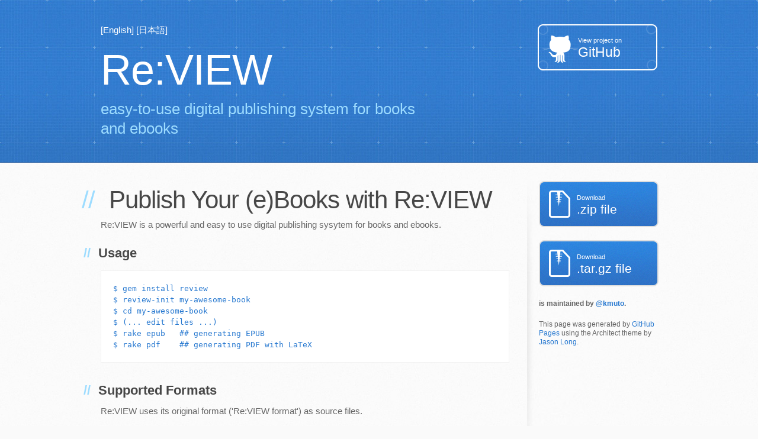

--- FILE ---
content_type: text/html; charset=utf-8
request_url: https://reviewml.org/
body_size: 1079
content:
<!DOCTYPE html>
<html>
  <head>
    <meta charset='utf-8'>
    <meta http-equiv="X-UA-Compatible" content="chrome=1">
    <meta name="viewport" content="width=device-width, initial-scale=1, maximum-scale=1">
    <link rel="stylesheet" type="text/css" href="/stylesheets/stylesheet.css" media="screen">
    <link rel="stylesheet" type="text/css" href="/stylesheets/pygment_trac.css" media="screen">
    <link rel="stylesheet" type="text/css" href="/stylesheets/print.css" media="print">

    <!--[if lt IE 9]>
    <script src="//html5shiv.googlecode.com/svn/trunk/html5.js"></script>
    <![endif]-->

    <title>Re:VIEW - Digital Publishing System for Books and eBooks</title>
  </head>

  <body>
    <header>
      <div class="inner">
        <p class="lang">
          <a href="/">[English]</a>
          <a href="/ja/">[日本語]</a>
        </p>
        <h1>Re:VIEW</h1>
        <h2>easy-to-use digital publishing system for books and ebooks</h2>
        <a href="https://github.com/kmuto/review" class="button"><small>View project on</small> GitHub</a>
      </div>
    </header>

    <div id="content-wrapper">
      <div class="inner clearfix">
        <section id="main-content">
          <h1>
<a id="publish-your-books-with-review" class="anchor" href="#publish-your-books-with-review" aria-hidden="true"><span class="octicon octicon-link"></span></a>Publish Your (e)Books with Re:VIEW</h1>

<p>Re:VIEW is a powerful and easy to use digital publishing sysytem for books and ebooks.</p>

<h2>
<a id="usage" class="anchor" href="#usage" aria-hidden="true"><span class="octicon octicon-link"></span></a>Usage</h2>

<pre lang="shell-session"><code class="highlight">$ gem install review
$ review-init my-awesome-book
$ cd my-awesome-book
$ (... edit files ...)
$ rake epub   ## generating EPUB
$ rake pdf    ## generating PDF with LaTeX
</code></pre>

<h2>
<a id="support-formats" class="anchor" href="#support-formats" aria-hidden="true"><span class="octicon octicon-link"></span></a>Supported Formats</h2>

<p>Re:VIEW uses its original format ('Re:VIEW format') as source files.</p>

<p>Output formats Re:VIEW supports are:</p>

<ul>
<li>EPUB</li>
<li>PDF (LaTeX)</li>
<li>InDesign (IDGXML)</li>
<li>Markdown</li>
<li>plain text (TOPBuilder Text Markup Language)</li>
</ul>

<h2>
<a id="project-site" class="anchor" href="#project-site" aria-hidden="true"><span class="octicon octicon-link"></span></a>Project Site</h2>

<p><a href="https://github.com/kmuto/review">https://github.com/kmuto/review</a></p>

<h2>
<a id="license" class="anchor" href="#license" aria-hidden="true"><span class="octicon octicon-link"></span></a>License</h2>

<p>LGPL. See COPYING file.</p>

<h2>
<a id="copyright" class="anchor" href="#copyright" aria-hidden="true"><span class="octicon octicon-link"></span></a>Copyright</h2>

<p>Copyright © 2006-2018 Minero Aoki, Kenshi Muto, Masayoshi Takahashi, Masanori Kado.</p>
        </section>

        <aside id="sidebar">
          <a href="https://github.com/kmuto/review/zipball/master" class="button">
            <small>Download</small>
            .zip file
          </a>
          <a href="https://github.com/kmuto/review/tarball/master" class="button">
            <small>Download</small>
            .tar.gz file
          </a>

          <p class="repo-owner"><a href="https://github.com/kmuto/review"></a> is maintained by <a href="https://github.com/kmuto">@kmuto</a>.</p>

          <p>This page was generated by <a href="https://pages.github.com">GitHub Pages</a> using the Architect theme by <a href="https://twitter.com/jasonlong">Jason Long</a>.</p>
        </aside>
      </div>
    </div>

  
  </body>
</html>


--- FILE ---
content_type: text/css; charset=utf-8
request_url: https://reviewml.org/stylesheets/stylesheet.css
body_size: 3731
content:
/*! normalize.css v3.0.2 | MIT License | git.io/normalize */

/**
 * 1. Set default font family to sans-serif.
 * 2. Prevent iOS text size adjust after orientation change, without disabling
 *    user zoom.
 */

html {
  font-family: sans-serif; /* 1 */
  -webkit-text-size-adjust: 100%; /* 2 */
  -ms-text-size-adjust: 100%; /* 2 */
}

/**
 * Remove default margin.
 */

body {
  margin: 0;
}

/* HTML5 display definitions
   ========================================================================== */

/**
 * Correct `block` display not defined for any HTML5 element in IE 8/9.
 * Correct `block` display not defined for `details` or `summary` in IE 10/11
 * and Firefox.
 * Correct `block` display not defined for `main` in IE 11.
 */

article,
aside,
details,
figcaption,
figure,
footer,
header,
hgroup,
main,
menu,
nav,
section,
summary {
  display: block;
}

/**
 * 1. Correct `inline-block` display not defined in IE 8/9.
 * 2. Normalize vertical alignment of `progress` in Chrome, Firefox, and Opera.
 */

audio,
canvas,
progress,
video {
  display: inline-block; /* 1 */
  vertical-align: baseline; /* 2 */
}

/**
 * Prevent modern browsers from displaying `audio` without controls.
 * Remove excess height in iOS 5 devices.
 */

audio:not([controls]) {
  display: none;
  height: 0;
}

/**
 * Address `[hidden]` styling not present in IE 8/9/10.
 * Hide the `template` element in IE 8/9/11, Safari, and Firefox < 22.
 */

[hidden],
template {
  display: none;
}

/* Links
   ========================================================================== */

/**
 * Remove the gray background color from active links in IE 10.
 */

a {
  background-color: transparent;
}

/**
 * Improve readability when focused and also mouse hovered in all browsers.
 */

a:active,
a:hover {
  outline: 0;
}

/* Text-level semantics
   ========================================================================== */

/**
 * Address styling not present in IE 8/9/10/11, Safari, and Chrome.
 */

abbr[title] {
  border-bottom: 1px dotted;
}

/**
 * Address style set to `bolder` in Firefox 4+, Safari, and Chrome.
 */

b,
strong {
  font-weight: bold;
}

/**
 * Address styling not present in Safari and Chrome.
 */

dfn {
  font-style: italic;
}

/**
 * Address variable `h1` font-size and margin within `section` and `article`
 * contexts in Firefox 4+, Safari, and Chrome.
 */

h1 {
  margin: 0.67em 0;
  font-size: 2em;
}

/**
 * Address styling not present in IE 8/9.
 */

mark {
  color: #000;
  background: #ff0;
}

/**
 * Address inconsistent and variable font size in all browsers.
 */

small {
  font-size: 80%;
}

/**
 * Prevent `sub` and `sup` affecting `line-height` in all browsers.
 */

sub,
sup {
  position: relative;
  font-size: 75%;
  line-height: 0;
  vertical-align: baseline;
}

sup {
  top: -0.5em;
}

sub {
  bottom: -0.25em;
}

/* Embedded content
   ========================================================================== */

/**
 * Remove border when inside `a` element in IE 8/9/10.
 */

img {
  border: 0;
}

/**
 * Correct overflow not hidden in IE 9/10/11.
 */

svg:not(:root) {
  overflow: hidden;
}

/* Grouping content
   ========================================================================== */

/**
 * Address margin not present in IE 8/9 and Safari.
 */

figure {
  margin: 1em 40px;
}

/**
 * Address differences between Firefox and other browsers.
 */

hr {
  height: 0;
  -moz-box-sizing: content-box;
  box-sizing: content-box;
}

/**
 * Contain overflow in all browsers.
 */

pre {
  overflow: auto;
}

/**
 * Address odd `em`-unit font size rendering in all browsers.
 */

code,
kbd,
pre,
samp {
  font-family: monospace, monospace;
  font-size: 1em;
}

/* Forms
   ========================================================================== */

/**
 * Known limitation: by default, Chrome and Safari on OS X allow very limited
 * styling of `select`, unless a `border` property is set.
 */

/**
 * 1. Correct color not being inherited.
 *    Known issue: affects color of disabled elements.
 * 2. Correct font properties not being inherited.
 * 3. Address margins set differently in Firefox 4+, Safari, and Chrome.
 */

button,
input,
optgroup,
select,
textarea {
  margin: 0; /* 3 */
  font: inherit; /* 2 */
  color: inherit; /* 1 */
}

/**
 * Address `overflow` set to `hidden` in IE 8/9/10/11.
 */

button {
  overflow: visible;
}

/**
 * Address inconsistent `text-transform` inheritance for `button` and `select`.
 * All other form control elements do not inherit `text-transform` values.
 * Correct `button` style inheritance in Firefox, IE 8/9/10/11, and Opera.
 * Correct `select` style inheritance in Firefox.
 */

button,
select {
  text-transform: none;
}

/**
 * 1. Avoid the WebKit bug in Android 4.0.* where (2) destroys native `audio`
 *    and `video` controls.
 * 2. Correct inability to style clickable `input` types in iOS.
 * 3. Improve usability and consistency of cursor style between image-type
 *    `input` and others.
 */

button,
html input[type="button"], /* 1 */
input[type="reset"],
input[type="submit"] {
  -webkit-appearance: button; /* 2 */
  cursor: pointer; /* 3 */
}

/**
 * Re-set default cursor for disabled elements.
 */

button[disabled],
html input[disabled] {
  cursor: default;
}

/**
 * Remove inner padding and border in Firefox 4+.
 */

button::-moz-focus-inner,
input::-moz-focus-inner {
  padding: 0;
  border: 0;
}

/**
 * Address Firefox 4+ setting `line-height` on `input` using `!important` in
 * the UA stylesheet.
 */

input {
  line-height: normal;
}

/**
 * It's recommended that you don't attempt to style these elements.
 * Firefox's implementation doesn't respect box-sizing, padding, or width.
 *
 * 1. Address box sizing set to `content-box` in IE 8/9/10.
 * 2. Remove excess padding in IE 8/9/10.
 */

input[type="checkbox"],
input[type="radio"] {
  box-sizing: border-box; /* 1 */
  padding: 0; /* 2 */
}

/**
 * Fix the cursor style for Chrome's increment/decrement buttons. For certain
 * `font-size` values of the `input`, it causes the cursor style of the
 * decrement button to change from `default` to `text`.
 */

input[type="number"]::-webkit-inner-spin-button,
input[type="number"]::-webkit-outer-spin-button {
  height: auto;
}

/**
 * 1. Address `appearance` set to `searchfield` in Safari and Chrome.
 * 2. Address `box-sizing` set to `border-box` in Safari and Chrome
 *    (include `-moz` to future-proof).
 */

input[type="search"] {
  -webkit-box-sizing: content-box; /* 2 */
  -moz-box-sizing: content-box;
  box-sizing: content-box;
  -webkit-appearance: textfield; /* 1 */
}

/**
 * Remove inner padding and search cancel button in Safari and Chrome on OS X.
 * Safari (but not Chrome) clips the cancel button when the search input has
 * padding (and `textfield` appearance).
 */

input[type="search"]::-webkit-search-cancel-button,
input[type="search"]::-webkit-search-decoration {
  -webkit-appearance: none;
}

/**
 * Define consistent border, margin, and padding.
 */

fieldset {
  padding: 0.35em 0.625em 0.75em;
  margin: 0 2px;
  border: 1px solid #c0c0c0;
}

/**
 * 1. Correct `color` not being inherited in IE 8/9/10/11.
 * 2. Remove padding so people aren't caught out if they zero out fieldsets.
 */

legend {
  padding: 0; /* 2 */
  border: 0; /* 1 */
}

/**
 * Remove default vertical scrollbar in IE 8/9/10/11.
 */

textarea {
  overflow: auto;
}

/**
 * Don't inherit the `font-weight` (applied by a rule above).
 * NOTE: the default cannot safely be changed in Chrome and Safari on OS X.
 */

optgroup {
  font-weight: bold;
}

/* Tables
   ========================================================================== */

/**
 * Remove most spacing between table cells.
 */

table {
  border-spacing: 0;
  border-collapse: collapse;
}

td,
th {
  padding: 0;
}

/* LAYOUT STYLES */
body {
  font-family: 'Helvetica Neue', Helvetica, Arial, sans-serif;
  font-size: 15px;
  font-weight: 400;
  line-height: 1.5;
  color: #666;
  background: #fafafa url(../images/body-bg.jpg) 0 0 repeat;
}

p {
  margin-top: 0;
}

a {
  color: #2879d0;
}
a:hover {
  color: #2268b2;
}

header {
  padding-top: 40px;
  padding-bottom: 40px;
  font-family: 'Helvetica Neue', Helvetica, Arial, sans-serif;
  background: #2e7bcf url(../images/header-bg.jpg) 0 0 repeat-x;
  border-bottom: solid 1px #275da1;
}

header h1 {
  width: 540px;
  margin-top: 0;
  margin-bottom: 0.2em;
  font-size: 72px;
  font-weight: normal;
  line-height: 1;
  color: #fff;
  letter-spacing: -1px;
}

header h2 {
  width: 540px;
  margin-top: 0;
  margin-bottom: 0;
  font-size: 26px;
  font-weight: normal;
  line-height: 1.3;
  color: #9ddcff;
  letter-spacing: 0;
}

.inner {
  position: relative;
  width: 940px;
  margin: 0 auto;
}

.inner .lang a{
  color: #fff;
}

#content-wrapper {
  padding-top: 30px;
  border-top: solid 1px #fff;
}

#main-content {
  float: left;
  width: 690px;
}

#main-content img {
  max-width: 100%;
}

aside#sidebar {
  float: right;
  width: 200px;
  min-height: 504px;
  padding-left: 20px;
  font-size: 12px;
  line-height: 1.3;
  background: transparent url(../images/sidebar-bg.jpg) 0 0 no-repeat;
}

aside#sidebar p.repo-owner,
aside#sidebar p.repo-owner a {
  font-weight: bold;
}

#downloads {
  margin-bottom: 40px;
}

a.button {
  width: 134px;
  height: 58px;
  padding-top: 22px;
  padding-left: 68px;
  font-family: 'Helvetica Neue', Helvetica, Arial, sans-serif;
  font-size: 23px;
  line-height: 1.2;
  color: #fff;
}
a.button small {
  display: block;
  font-size: 11px;
}
header a.button {
  position: absolute;
  top: 0;
  right: 0;
  background: transparent url(../images/github-button.png) 0 0 no-repeat;
}
aside a.button {
  display: block;
  width: 138px;
  padding-left: 64px;
  margin-bottom: 20px;
  font-size: 21px;
  background: transparent url(../images/download-button.png) 0 0 no-repeat;
}

code, pre {
  margin-bottom: 30px;
  font-family: Monaco, "Bitstream Vera Sans Mono", "Lucida Console", Terminal, monospace;
  font-size: 13px;
  color: #222;
}

code {
  padding: 0 3px;
  background-color: #f2f8fc;
  border: solid 1px #dbe7f3;
}

pre {
  padding: 20px;
  overflow: auto;
  text-shadow: none;
  background: #fff;
  border: solid 1px #f2f2f2;
}
pre code {
  padding: 0;
  color: #2879d0;
  background-color: #fff;
  border: none;
}

ul, ol, dl {
  margin-bottom: 20px;
}


/* COMMON STYLES */

hr {
  height: 0;
  margin-top: 1em;
  margin-bottom: 1em;
  border: 0;
  border-top: solid 1px #ddd;
}

table {
  width: 100%;
  border: 1px solid #ebebeb;
}

th {
  font-weight: 500;
}

td {
  font-weight: 300;
  text-align: center;
  border: 1px solid #ebebeb;
}

form {
  padding: 20px;
  background: #f2f2f2;

}


/* GENERAL ELEMENT TYPE STYLES */

#main-content h1 {
  margin-top: 0;
  margin-bottom: 0;
  font-family: 'Helvetica Neue', Helvetica, Arial, sans-serif;
  font-size: 2.8em;
  font-weight: normal;
  color: #474747;
  text-indent: 6px;
  letter-spacing: -1px;
}

#main-content h1:before {
  padding-right: 0.3em;
  margin-left: -0.9em;
  color: #9ddcff;
  content: "//";
}

#main-content h2 {
  margin-bottom: 8px;
  font-family: 'Helvetica Neue', Helvetica, Arial, sans-serif;
  font-size: 22px;
  font-weight: bold;
  color: #474747;
  text-indent: 4px;
}
#main-content h2:before {
  padding-right: 0.3em;
  margin-left: -1.5em;
  content: "//";
  color: #9ddcff;
}

#main-content h3 {
  margin-top: 24px;
  margin-bottom: 8px;
  font-family: 'Helvetica Neue', Helvetica, Arial, serif;
  font-size: 18px;
  font-weight: bold;
  color: #474747;
  text-indent: 3px;
}

#main-content h3:before {
  padding-right: 0.3em;
  margin-left: -2em;
  content: "///";
  color: #9ddcff;
}

#main-content h4 {
  margin-bottom: 8px;
  font-family: 'Helvetica Neue', Helvetica, Arial, serif;
  font-size: 15px;
  font-weight: bold;
  color: #474747;
  text-indent: 3px;
}

h4:before {
  padding-right: 0.3em;
  margin-left: -2.8em;
  content: "////";
  color: #9ddcff;
}

#main-content h5 {
  margin-bottom: 8px;
  font-family: 'Helvetica Neue', Helvetica, Arial, serif;
  font-size: 14px;
  color: #474747;
  text-indent: 3px;
}
h5:before {
  padding-right: 0.3em;
  margin-left: -3.2em;
  content: "/////";
  color: #9ddcff;
}

#main-content h6 {
  margin-bottom: 8px;
  font-family: 'Helvetica Neue', Helvetica, Arial, serif;
  font-size: .8em;
  color: #474747;
  text-indent: 3px;
}
h6:before {
  padding-right: 0.3em;
  margin-left: -3.7em;
  content: "//////";
  color: #9ddcff;
}

p {
  margin-bottom: 20px;
}

a {
  text-decoration: none;
}

p a {
  font-weight: 400;
}

blockquote {
  padding: 0 0 0 30px;
  margin-bottom: 20px;
  font-size: 1.6em;
  border-left: 10px solid #e9e9e9;
}

ul {
  list-style-position: inside;
  list-style: disc;
  padding-left: 20px;
}

ol {
  list-style-position: inside;
  list-style: decimal;
  padding-left: 3px;
}

dl dd {
  font-style: italic;
  font-weight: 100;
}

footer {
  padding-top: 20px;
  padding-bottom: 30px;
  margin-top: 40px;
  font-size: 13px;
  color: #aaa;
  background: transparent url('../images/hr.png') 0 0 no-repeat;
}

footer a {
  color: #666;
}
footer a:hover {
  color: #444;
}

/* MISC */
.clearfix:after {
  display: block;
  height: 0;
  clear: both;
  visibility: hidden;
  content: '.';
}

.clearfix {display: inline-block;}
* html .clearfix {height: 1%;}
.clearfix {display: block;}

/* #Media Queries
================================================== */

/* Smaller than standard 960 (devices and browsers) */
@media only screen and (max-width: 959px) { }

/* Tablet Portrait size to standard 960 (devices and browsers) */
@media only screen and (min-width: 768px) and (max-width: 959px) {
  .inner {
    width: 740px;
  }
  header h1, header h2 {
    width: 340px;
  }
  header h1 {
    font-size: 60px;
  }
  header h2 {
    font-size: 30px;
  }
  #main-content {
    width: 490px;
  }
  #main-content h1:before,
  #main-content h2:before,
  #main-content h3:before,
  #main-content h4:before,
  #main-content h5:before,
  #main-content h6:before {
    padding-right: 0;
    margin-left: 0;
    content: none;
  }
}

/* All Mobile Sizes (devices and browser) */
@media only screen and (max-width: 767px) {
  .inner {
    width: 93%;
  }
  header {
    padding: 20px 0;
  }
  header .inner {
    position: relative;
  }
  header h1, header h2 {
    width: 100%;
  }
  header h1 {
    font-size: 48px;
  }
  header h2 {
    font-size: 24px;
  }
  header a.button {
    position: relative;
    display: inline-block;
    width: auto;
    height: auto;
    padding: 5px 10px;
    margin-top: 15px;
    font-size: 13px;
    line-height: 1;
    color: #2879d0;
    text-align: center;
    background-color: #9ddcff;
    background-image: none;
    border-radius: 5px;
    -moz-border-radius: 5px;
    -webkit-border-radius: 5px;
  }
  header a.button small {
    display: inline;
    font-size: 13px;
  }
  #main-content,
  aside#sidebar {
    float: none;
    width: 100% ! important;
  }
  aside#sidebar {
    min-height: 0;
    padding: 20px 0;
    margin-top: 20px;
    background-image: none;
    border-top: solid 1px #ddd;
  }
  aside#sidebar a.button {
    display: none;
  }
  #main-content h1:before,
  #main-content h2:before,
  #main-content h3:before,
  #main-content h4:before,
  #main-content h5:before,
  #main-content h6:before {
    padding-right: 0;
    margin-left: 0;
    content: none;
  }
}

/* Mobile Landscape Size to Tablet Portrait (devices and browsers) */
@media only screen and (min-width: 480px) and (max-width: 767px) { }

/* Mobile Portrait Size to Mobile Landscape Size (devices and browsers) */
@media only screen and (max-width: 479px) { }



--- FILE ---
content_type: text/css; charset=utf-8
request_url: https://reviewml.org/stylesheets/print.css
body_size: 731
content:
html, body, div, span, applet, object, iframe,
h1, h2, h3, h4, h5, h6, p, blockquote, pre,
a, abbr, acronym, address, big, cite, code,
del, dfn, em, img, ins, kbd, q, s, samp,
small, strike, strong, sub, sup, tt, var,
b, u, i, center,
dl, dt, dd, ol, ul, li,
fieldset, form, label, legend,
table, caption, tbody, tfoot, thead, tr, th, td,
article, aside, canvas, details, embed,
figure, figcaption, footer, header, hgroup,
menu, nav, output, ruby, section, summary,
time, mark, audio, video {
  padding: 0;
  margin: 0;
  font: inherit;
  font-size: 100%;
  vertical-align: baseline;
  border: 0;
}
/* HTML5 display-role reset for older browsers */
article, aside, details, figcaption, figure,
footer, header, hgroup, menu, nav, section {
  display: block;
}
body {
  line-height: 1;
}
ol, ul {
  list-style: none;
}
blockquote, q {
  quotes: none;
}
blockquote:before, blockquote:after,
q:before, q:after {
  content: '';
  content: none;
}
table {
  border-spacing: 0;
  border-collapse: collapse;
}
body {
  font-family: 'Helvetica Neue', Helvetica, Arial, serif;
  font-size: 13px;
  line-height: 1.5;
  color: #000;
}

a {
  font-weight: bold;
  color: #d5000d;
}

header {
  padding-top: 35px;
  padding-bottom: 10px;
}

header h1 {
  font-size: 48px;
  font-weight: bold;
  line-height: 1.2;
  color: #303030;
  letter-spacing: -1px;
}

header h2 {
  font-size: 24px;
  font-weight: normal;
  line-height: 1.3;
  color: #aaa;
  letter-spacing: -1px;
}
#downloads {
  display: none;
}
#main_content {
  padding-top: 20px;
}

code, pre {
  margin-bottom: 30px;
  font-family: Monaco, "Bitstream Vera Sans Mono", "Lucida Console", Terminal;
  font-size: 12px;
  color: #222;
}

code {
  padding: 0 3px;
}

pre {
  padding: 20px;
  overflow: auto;
  border: solid 1px #ddd;
}
pre code {
  padding: 0;
}

ul, ol, dl {
  margin-bottom: 20px;
}


/* COMMON STYLES */

table {
  width: 100%;
  border: 1px solid #ebebeb;
}

th {
  font-weight: 500;
}

td {
  font-weight: 300;
  text-align: center;
  border: 1px solid #ebebeb;
}

form {
  padding: 20px;
  background: #f2f2f2;

}


/* GENERAL ELEMENT TYPE STYLES */

h1 {
  font-size: 2.8em;
}

h2 {
  margin-bottom: 8px;
  font-size: 22px;
  font-weight: bold;
  color: #303030;
}

h3 {
  margin-bottom: 8px;
  font-size: 18px;
  font-weight: bold;
  color: #d5000d;
}

h4 {
  font-size: 16px;
  font-weight: bold;
  color: #303030;
}

h5 {
  font-size: 1em;
  color: #303030;
}

h6 {
  font-size: .8em;
  color: #303030;
}

p {
  margin-bottom: 20px;
  font-weight: 300;
}

a {
  text-decoration: none;
}

p a {
  font-weight: 400;
}

blockquote {
  padding: 0 0 0 30px;
  margin-bottom: 20px;
  font-size: 1.6em;
  border-left: 10px solid #e9e9e9;
}

ul li {
  padding-left: 20px;
  list-style-position: inside;
  list-style: disc;
}

ol li {
  padding-left: 3px;
  list-style-position: inside;
  list-style: decimal;
}

dl dd {
  font-style: italic;
  font-weight: 100;
}

footer {
  padding-top: 20px;
  padding-bottom: 30px;
  margin-top: 40px;
  font-size: 13px;
  color: #aaa;
}

footer a {
  color: #666;
}

/* MISC */
.clearfix:after {
  display: block;
  height: 0;
  clear: both;
  visibility: hidden;
  content: '.';
}

.clearfix {display: inline-block;}
* html .clearfix {height: 1%;}
.clearfix {display: block;}
